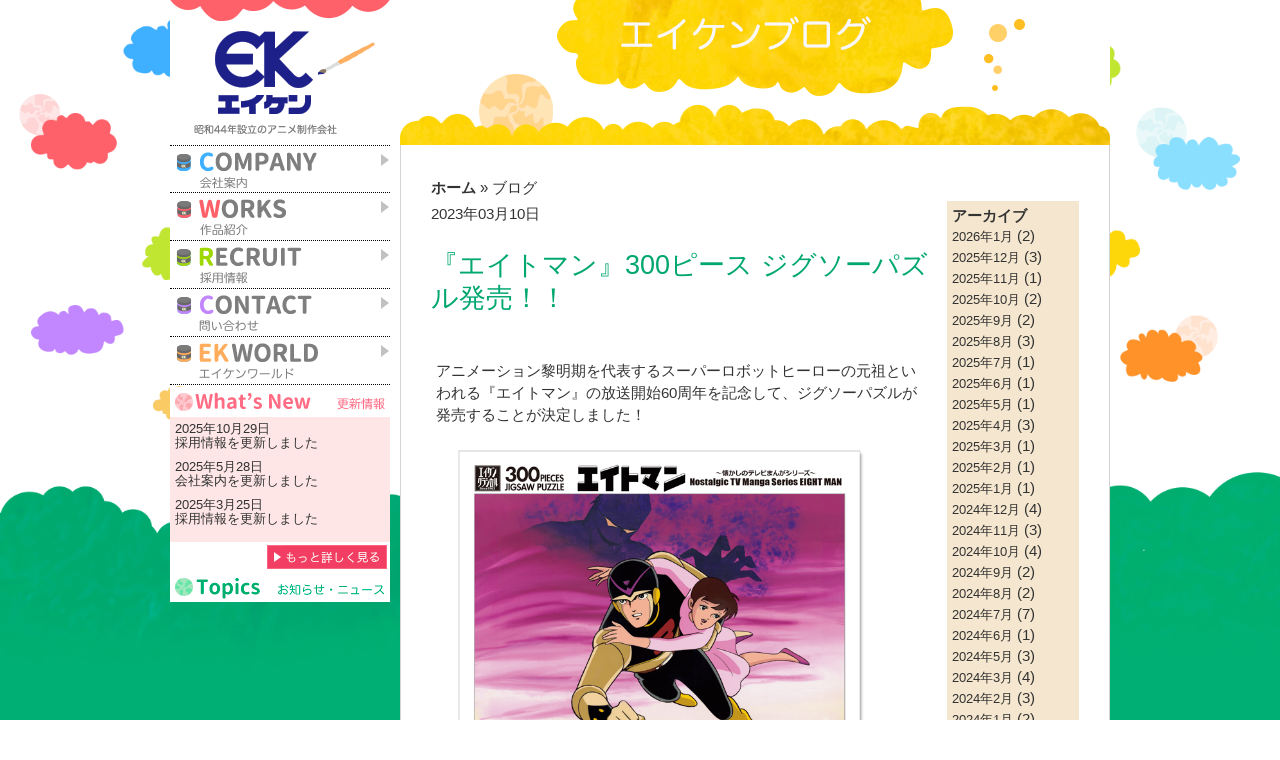

--- FILE ---
content_type: text/html; charset=UTF-8
request_url: https://eiken-anime.jp/blog?page_id=4929
body_size: 13139
content:
<!DOCTYPE html>
<html lang="ja">
<head>
	<!--test-->
	<meta charset="UTF-8">
	<meta http-equiv="Pragma" content="no-cache">
	<meta http-equiv="Cache-Control" content="no-cache">
	<meta http-equiv="X-UA-Compatible" content="IE=edge,chrome=1">
	<meta name="viewport" content="width=device-width,initial-scale=1.0">
		<meta name="description" content="株式会社エイケンは昭和44年設立のアニメ制作会社です。1969年から放送中の「サザエさん」や、2016年4月2日から放送スタートの「ぼのぼの」など、幅広い世代に向けた作品を数多く制作しています。放送中のアニメの情報や、エイケンの求人情報を公開してゆきます。">
	<title>株式会社エイケン　オフィシャルサイト | ブログ</title>
<!-- ogp -->
<meta property="og:title" content="株式会社エイケン　オフィシャルサイト" >
<meta property="og:type" content="website" />
<meta property="og:description" content="株式会社エイケンは昭和44年設立のアニメ制作会社です。1969年から放送中の「サザエさん」や、2016年4月2日から放送スタートの「ぼのぼの」など、幅広い世代に向けた作品を数多く制作しています。放送中のアニメの情報や、エイケンの求人情報を公開してゆきます。">
<meta property="og:url" content="https://www.eiken-anime.jp/" >
<meta property="og:image" content="https://eiken-anime.jp/wp-content/themes/tritone/img/eiken_ogp.png" />
<!-- //ogp -->

<link rel="stylesheet" href="https://eiken-anime.jp/wp-content/themes/tritone/css/lightslider.min.css"><link rel="stylesheet" href="https://eiken-anime.jp/wp-content/themes/tritone/css/bootstrap-3.3.5.min.css"><link rel="stylesheet" href="https://eiken-anime.jp/wp-content/themes/tritone/css/tritone.css"><script type="text/javascript" src="https://ajax.googleapis.com/ajax/libs/jquery/1.2/jquery.min.js"></script><script src="https://eiken-anime.jp/wp-content/themes/tritone/js/jquery-1.11.3.min.js"></script><script src="https://eiken-anime.jp/wp-content/themes/tritone/js/bootstrap-3.3.5.min.js"></script><script src="https://eiken-anime.jp/wp-content/themes/tritone/js/lightslider.min.js"></script><script src="https://eiken-anime.jp/wp-content/themes/tritone/js/main.js"></script><script type="text/javascript" src="https://apis.google.com/js/plusone.js"></script><link rel="stylesheet" href="https://eiken-anime.jp/50th/css/colorbox.css">
<script src="https://eiken-anime.jp/50th/css/jquery.colorbox-min.js"></script>
	
	<link rel="icon" href="https://eiken-anime.jp/wp-content/themes/tritone/img/favicon.ico">

	<link rel="apple-touch-icon" href="https://eiken-anime.jp/wp-content/themes/tritone/img/apple-touch-icon.png">

<script type="text/javascript">
$(function(){$("IMG").bind("contextmenu",function(e){return false;})});
</script>

<script type="text/javascript">
$(function() {
  $(".cbox").colorbox({
    maxWidth:"80%",
    maxHeight:"80%",
    opacity: 0.7
  });
});
</script>

<!-- トラッキングコード記述 -->
<script>
  (function(i,s,o,g,r,a,m){i['GoogleAnalyticsObject']=r;i[r]=i[r]||function(){
  (i[r].q=i[r].q||[]).push(arguments)},i[r].l=1*new Date();a=s.createElement(o),
  m=s.getElementsByTagName(o)[0];a.async=1;a.src=g;m.parentNode.insertBefore(a,m)
  })(window,document,'script','//www.google-analytics.com/analytics.js','ga');

  ga('create', 'UA-72540091-2', 'auto');
  ga('send', 'pageview');

</script>

<meta name='robots' content='max-image-preview:large' />
	<style>img:is([sizes="auto" i], [sizes^="auto," i]) { contain-intrinsic-size: 3000px 1500px }</style>
	<link rel="alternate" type="application/rss+xml" title="エイケン &raquo; 『エイトマン』300ピース ジグソーパズル発売！！ のコメントのフィード" href="https://eiken-anime.jp/%e3%80%8e%e3%82%a8%e3%82%a4%e3%83%88%e3%83%9e%e3%83%b3%e3%80%8f300%e3%83%94%e3%83%bc%e3%82%b9-%e3%82%b8%e3%82%b0%e3%82%bd%e3%83%bc%e3%83%91%e3%82%ba%e3%83%ab%e7%99%ba%e5%a3%b2%ef%bc%81%ef%bc%81/feed/" />
<script type="text/javascript">
/* <![CDATA[ */
window._wpemojiSettings = {"baseUrl":"https:\/\/s.w.org\/images\/core\/emoji\/16.0.1\/72x72\/","ext":".png","svgUrl":"https:\/\/s.w.org\/images\/core\/emoji\/16.0.1\/svg\/","svgExt":".svg","source":{"concatemoji":"https:\/\/eiken-anime.jp\/wp-includes\/js\/wp-emoji-release.min.js?ver=6.8.3"}};
/*! This file is auto-generated */
!function(s,n){var o,i,e;function c(e){try{var t={supportTests:e,timestamp:(new Date).valueOf()};sessionStorage.setItem(o,JSON.stringify(t))}catch(e){}}function p(e,t,n){e.clearRect(0,0,e.canvas.width,e.canvas.height),e.fillText(t,0,0);var t=new Uint32Array(e.getImageData(0,0,e.canvas.width,e.canvas.height).data),a=(e.clearRect(0,0,e.canvas.width,e.canvas.height),e.fillText(n,0,0),new Uint32Array(e.getImageData(0,0,e.canvas.width,e.canvas.height).data));return t.every(function(e,t){return e===a[t]})}function u(e,t){e.clearRect(0,0,e.canvas.width,e.canvas.height),e.fillText(t,0,0);for(var n=e.getImageData(16,16,1,1),a=0;a<n.data.length;a++)if(0!==n.data[a])return!1;return!0}function f(e,t,n,a){switch(t){case"flag":return n(e,"\ud83c\udff3\ufe0f\u200d\u26a7\ufe0f","\ud83c\udff3\ufe0f\u200b\u26a7\ufe0f")?!1:!n(e,"\ud83c\udde8\ud83c\uddf6","\ud83c\udde8\u200b\ud83c\uddf6")&&!n(e,"\ud83c\udff4\udb40\udc67\udb40\udc62\udb40\udc65\udb40\udc6e\udb40\udc67\udb40\udc7f","\ud83c\udff4\u200b\udb40\udc67\u200b\udb40\udc62\u200b\udb40\udc65\u200b\udb40\udc6e\u200b\udb40\udc67\u200b\udb40\udc7f");case"emoji":return!a(e,"\ud83e\udedf")}return!1}function g(e,t,n,a){var r="undefined"!=typeof WorkerGlobalScope&&self instanceof WorkerGlobalScope?new OffscreenCanvas(300,150):s.createElement("canvas"),o=r.getContext("2d",{willReadFrequently:!0}),i=(o.textBaseline="top",o.font="600 32px Arial",{});return e.forEach(function(e){i[e]=t(o,e,n,a)}),i}function t(e){var t=s.createElement("script");t.src=e,t.defer=!0,s.head.appendChild(t)}"undefined"!=typeof Promise&&(o="wpEmojiSettingsSupports",i=["flag","emoji"],n.supports={everything:!0,everythingExceptFlag:!0},e=new Promise(function(e){s.addEventListener("DOMContentLoaded",e,{once:!0})}),new Promise(function(t){var n=function(){try{var e=JSON.parse(sessionStorage.getItem(o));if("object"==typeof e&&"number"==typeof e.timestamp&&(new Date).valueOf()<e.timestamp+604800&&"object"==typeof e.supportTests)return e.supportTests}catch(e){}return null}();if(!n){if("undefined"!=typeof Worker&&"undefined"!=typeof OffscreenCanvas&&"undefined"!=typeof URL&&URL.createObjectURL&&"undefined"!=typeof Blob)try{var e="postMessage("+g.toString()+"("+[JSON.stringify(i),f.toString(),p.toString(),u.toString()].join(",")+"));",a=new Blob([e],{type:"text/javascript"}),r=new Worker(URL.createObjectURL(a),{name:"wpTestEmojiSupports"});return void(r.onmessage=function(e){c(n=e.data),r.terminate(),t(n)})}catch(e){}c(n=g(i,f,p,u))}t(n)}).then(function(e){for(var t in e)n.supports[t]=e[t],n.supports.everything=n.supports.everything&&n.supports[t],"flag"!==t&&(n.supports.everythingExceptFlag=n.supports.everythingExceptFlag&&n.supports[t]);n.supports.everythingExceptFlag=n.supports.everythingExceptFlag&&!n.supports.flag,n.DOMReady=!1,n.readyCallback=function(){n.DOMReady=!0}}).then(function(){return e}).then(function(){var e;n.supports.everything||(n.readyCallback(),(e=n.source||{}).concatemoji?t(e.concatemoji):e.wpemoji&&e.twemoji&&(t(e.twemoji),t(e.wpemoji)))}))}((window,document),window._wpemojiSettings);
/* ]]> */
</script>
<style id='wp-emoji-styles-inline-css' type='text/css'>

	img.wp-smiley, img.emoji {
		display: inline !important;
		border: none !important;
		box-shadow: none !important;
		height: 1em !important;
		width: 1em !important;
		margin: 0 0.07em !important;
		vertical-align: -0.1em !important;
		background: none !important;
		padding: 0 !important;
	}
</style>
<link rel='stylesheet' id='wp-block-library-css' href='https://eiken-anime.jp/wp-includes/css/dist/block-library/style.min.css?ver=6.8.3' type='text/css' media='all' />
<style id='classic-theme-styles-inline-css' type='text/css'>
/*! This file is auto-generated */
.wp-block-button__link{color:#fff;background-color:#32373c;border-radius:9999px;box-shadow:none;text-decoration:none;padding:calc(.667em + 2px) calc(1.333em + 2px);font-size:1.125em}.wp-block-file__button{background:#32373c;color:#fff;text-decoration:none}
</style>
<style id='global-styles-inline-css' type='text/css'>
:root{--wp--preset--aspect-ratio--square: 1;--wp--preset--aspect-ratio--4-3: 4/3;--wp--preset--aspect-ratio--3-4: 3/4;--wp--preset--aspect-ratio--3-2: 3/2;--wp--preset--aspect-ratio--2-3: 2/3;--wp--preset--aspect-ratio--16-9: 16/9;--wp--preset--aspect-ratio--9-16: 9/16;--wp--preset--color--black: #000000;--wp--preset--color--cyan-bluish-gray: #abb8c3;--wp--preset--color--white: #ffffff;--wp--preset--color--pale-pink: #f78da7;--wp--preset--color--vivid-red: #cf2e2e;--wp--preset--color--luminous-vivid-orange: #ff6900;--wp--preset--color--luminous-vivid-amber: #fcb900;--wp--preset--color--light-green-cyan: #7bdcb5;--wp--preset--color--vivid-green-cyan: #00d084;--wp--preset--color--pale-cyan-blue: #8ed1fc;--wp--preset--color--vivid-cyan-blue: #0693e3;--wp--preset--color--vivid-purple: #9b51e0;--wp--preset--gradient--vivid-cyan-blue-to-vivid-purple: linear-gradient(135deg,rgba(6,147,227,1) 0%,rgb(155,81,224) 100%);--wp--preset--gradient--light-green-cyan-to-vivid-green-cyan: linear-gradient(135deg,rgb(122,220,180) 0%,rgb(0,208,130) 100%);--wp--preset--gradient--luminous-vivid-amber-to-luminous-vivid-orange: linear-gradient(135deg,rgba(252,185,0,1) 0%,rgba(255,105,0,1) 100%);--wp--preset--gradient--luminous-vivid-orange-to-vivid-red: linear-gradient(135deg,rgba(255,105,0,1) 0%,rgb(207,46,46) 100%);--wp--preset--gradient--very-light-gray-to-cyan-bluish-gray: linear-gradient(135deg,rgb(238,238,238) 0%,rgb(169,184,195) 100%);--wp--preset--gradient--cool-to-warm-spectrum: linear-gradient(135deg,rgb(74,234,220) 0%,rgb(151,120,209) 20%,rgb(207,42,186) 40%,rgb(238,44,130) 60%,rgb(251,105,98) 80%,rgb(254,248,76) 100%);--wp--preset--gradient--blush-light-purple: linear-gradient(135deg,rgb(255,206,236) 0%,rgb(152,150,240) 100%);--wp--preset--gradient--blush-bordeaux: linear-gradient(135deg,rgb(254,205,165) 0%,rgb(254,45,45) 50%,rgb(107,0,62) 100%);--wp--preset--gradient--luminous-dusk: linear-gradient(135deg,rgb(255,203,112) 0%,rgb(199,81,192) 50%,rgb(65,88,208) 100%);--wp--preset--gradient--pale-ocean: linear-gradient(135deg,rgb(255,245,203) 0%,rgb(182,227,212) 50%,rgb(51,167,181) 100%);--wp--preset--gradient--electric-grass: linear-gradient(135deg,rgb(202,248,128) 0%,rgb(113,206,126) 100%);--wp--preset--gradient--midnight: linear-gradient(135deg,rgb(2,3,129) 0%,rgb(40,116,252) 100%);--wp--preset--font-size--small: 13px;--wp--preset--font-size--medium: 20px;--wp--preset--font-size--large: 36px;--wp--preset--font-size--x-large: 42px;--wp--preset--spacing--20: 0.44rem;--wp--preset--spacing--30: 0.67rem;--wp--preset--spacing--40: 1rem;--wp--preset--spacing--50: 1.5rem;--wp--preset--spacing--60: 2.25rem;--wp--preset--spacing--70: 3.38rem;--wp--preset--spacing--80: 5.06rem;--wp--preset--shadow--natural: 6px 6px 9px rgba(0, 0, 0, 0.2);--wp--preset--shadow--deep: 12px 12px 50px rgba(0, 0, 0, 0.4);--wp--preset--shadow--sharp: 6px 6px 0px rgba(0, 0, 0, 0.2);--wp--preset--shadow--outlined: 6px 6px 0px -3px rgba(255, 255, 255, 1), 6px 6px rgba(0, 0, 0, 1);--wp--preset--shadow--crisp: 6px 6px 0px rgba(0, 0, 0, 1);}:where(.is-layout-flex){gap: 0.5em;}:where(.is-layout-grid){gap: 0.5em;}body .is-layout-flex{display: flex;}.is-layout-flex{flex-wrap: wrap;align-items: center;}.is-layout-flex > :is(*, div){margin: 0;}body .is-layout-grid{display: grid;}.is-layout-grid > :is(*, div){margin: 0;}:where(.wp-block-columns.is-layout-flex){gap: 2em;}:where(.wp-block-columns.is-layout-grid){gap: 2em;}:where(.wp-block-post-template.is-layout-flex){gap: 1.25em;}:where(.wp-block-post-template.is-layout-grid){gap: 1.25em;}.has-black-color{color: var(--wp--preset--color--black) !important;}.has-cyan-bluish-gray-color{color: var(--wp--preset--color--cyan-bluish-gray) !important;}.has-white-color{color: var(--wp--preset--color--white) !important;}.has-pale-pink-color{color: var(--wp--preset--color--pale-pink) !important;}.has-vivid-red-color{color: var(--wp--preset--color--vivid-red) !important;}.has-luminous-vivid-orange-color{color: var(--wp--preset--color--luminous-vivid-orange) !important;}.has-luminous-vivid-amber-color{color: var(--wp--preset--color--luminous-vivid-amber) !important;}.has-light-green-cyan-color{color: var(--wp--preset--color--light-green-cyan) !important;}.has-vivid-green-cyan-color{color: var(--wp--preset--color--vivid-green-cyan) !important;}.has-pale-cyan-blue-color{color: var(--wp--preset--color--pale-cyan-blue) !important;}.has-vivid-cyan-blue-color{color: var(--wp--preset--color--vivid-cyan-blue) !important;}.has-vivid-purple-color{color: var(--wp--preset--color--vivid-purple) !important;}.has-black-background-color{background-color: var(--wp--preset--color--black) !important;}.has-cyan-bluish-gray-background-color{background-color: var(--wp--preset--color--cyan-bluish-gray) !important;}.has-white-background-color{background-color: var(--wp--preset--color--white) !important;}.has-pale-pink-background-color{background-color: var(--wp--preset--color--pale-pink) !important;}.has-vivid-red-background-color{background-color: var(--wp--preset--color--vivid-red) !important;}.has-luminous-vivid-orange-background-color{background-color: var(--wp--preset--color--luminous-vivid-orange) !important;}.has-luminous-vivid-amber-background-color{background-color: var(--wp--preset--color--luminous-vivid-amber) !important;}.has-light-green-cyan-background-color{background-color: var(--wp--preset--color--light-green-cyan) !important;}.has-vivid-green-cyan-background-color{background-color: var(--wp--preset--color--vivid-green-cyan) !important;}.has-pale-cyan-blue-background-color{background-color: var(--wp--preset--color--pale-cyan-blue) !important;}.has-vivid-cyan-blue-background-color{background-color: var(--wp--preset--color--vivid-cyan-blue) !important;}.has-vivid-purple-background-color{background-color: var(--wp--preset--color--vivid-purple) !important;}.has-black-border-color{border-color: var(--wp--preset--color--black) !important;}.has-cyan-bluish-gray-border-color{border-color: var(--wp--preset--color--cyan-bluish-gray) !important;}.has-white-border-color{border-color: var(--wp--preset--color--white) !important;}.has-pale-pink-border-color{border-color: var(--wp--preset--color--pale-pink) !important;}.has-vivid-red-border-color{border-color: var(--wp--preset--color--vivid-red) !important;}.has-luminous-vivid-orange-border-color{border-color: var(--wp--preset--color--luminous-vivid-orange) !important;}.has-luminous-vivid-amber-border-color{border-color: var(--wp--preset--color--luminous-vivid-amber) !important;}.has-light-green-cyan-border-color{border-color: var(--wp--preset--color--light-green-cyan) !important;}.has-vivid-green-cyan-border-color{border-color: var(--wp--preset--color--vivid-green-cyan) !important;}.has-pale-cyan-blue-border-color{border-color: var(--wp--preset--color--pale-cyan-blue) !important;}.has-vivid-cyan-blue-border-color{border-color: var(--wp--preset--color--vivid-cyan-blue) !important;}.has-vivid-purple-border-color{border-color: var(--wp--preset--color--vivid-purple) !important;}.has-vivid-cyan-blue-to-vivid-purple-gradient-background{background: var(--wp--preset--gradient--vivid-cyan-blue-to-vivid-purple) !important;}.has-light-green-cyan-to-vivid-green-cyan-gradient-background{background: var(--wp--preset--gradient--light-green-cyan-to-vivid-green-cyan) !important;}.has-luminous-vivid-amber-to-luminous-vivid-orange-gradient-background{background: var(--wp--preset--gradient--luminous-vivid-amber-to-luminous-vivid-orange) !important;}.has-luminous-vivid-orange-to-vivid-red-gradient-background{background: var(--wp--preset--gradient--luminous-vivid-orange-to-vivid-red) !important;}.has-very-light-gray-to-cyan-bluish-gray-gradient-background{background: var(--wp--preset--gradient--very-light-gray-to-cyan-bluish-gray) !important;}.has-cool-to-warm-spectrum-gradient-background{background: var(--wp--preset--gradient--cool-to-warm-spectrum) !important;}.has-blush-light-purple-gradient-background{background: var(--wp--preset--gradient--blush-light-purple) !important;}.has-blush-bordeaux-gradient-background{background: var(--wp--preset--gradient--blush-bordeaux) !important;}.has-luminous-dusk-gradient-background{background: var(--wp--preset--gradient--luminous-dusk) !important;}.has-pale-ocean-gradient-background{background: var(--wp--preset--gradient--pale-ocean) !important;}.has-electric-grass-gradient-background{background: var(--wp--preset--gradient--electric-grass) !important;}.has-midnight-gradient-background{background: var(--wp--preset--gradient--midnight) !important;}.has-small-font-size{font-size: var(--wp--preset--font-size--small) !important;}.has-medium-font-size{font-size: var(--wp--preset--font-size--medium) !important;}.has-large-font-size{font-size: var(--wp--preset--font-size--large) !important;}.has-x-large-font-size{font-size: var(--wp--preset--font-size--x-large) !important;}
:where(.wp-block-post-template.is-layout-flex){gap: 1.25em;}:where(.wp-block-post-template.is-layout-grid){gap: 1.25em;}
:where(.wp-block-columns.is-layout-flex){gap: 2em;}:where(.wp-block-columns.is-layout-grid){gap: 2em;}
:root :where(.wp-block-pullquote){font-size: 1.5em;line-height: 1.6;}
</style>
<link rel='stylesheet' id='contact-form-7-css' href='https://eiken-anime.jp/wp-content/plugins/contact-form-7/includes/css/styles.css?ver=6.1.3' type='text/css' media='all' />
<link rel='stylesheet' id='works-library-plugin-css' href='https://eiken-anime.jp/wp-content/plugins/works-library-plugin/public/css/works-library-plugin-public.css?ver=1.0.0' type='text/css' media='all' />
<link rel='stylesheet' id='cf7cf-style-css' href='https://eiken-anime.jp/wp-content/plugins/cf7-conditional-fields/style.css?ver=2.6.6' type='text/css' media='all' />
<script type="text/javascript" src="https://eiken-anime.jp/wp-includes/js/jquery/jquery.min.js?ver=3.7.1" id="jquery-core-js"></script>
<script type="text/javascript" src="https://eiken-anime.jp/wp-includes/js/jquery/jquery-migrate.min.js?ver=3.4.1" id="jquery-migrate-js"></script>
<script type="text/javascript" src="https://eiken-anime.jp/wp-content/plugins/works-library-plugin/public/js/works-library-plugin-public.js?ver=1.0.0" id="works-library-plugin-js"></script>
<link rel="https://api.w.org/" href="https://eiken-anime.jp/wp-json/" /><link rel="alternate" title="JSON" type="application/json" href="https://eiken-anime.jp/wp-json/wp/v2/posts/4929" /><link rel="EditURI" type="application/rsd+xml" title="RSD" href="https://eiken-anime.jp/xmlrpc.php?rsd" />
<meta name="generator" content="WordPress 6.8.3" />
<link rel="canonical" href="https://eiken-anime.jp/%e3%80%8e%e3%82%a8%e3%82%a4%e3%83%88%e3%83%9e%e3%83%b3%e3%80%8f300%e3%83%94%e3%83%bc%e3%82%b9-%e3%82%b8%e3%82%b0%e3%82%bd%e3%83%bc%e3%83%91%e3%82%ba%e3%83%ab%e7%99%ba%e5%a3%b2%ef%bc%81%ef%bc%81/" />
<link rel='shortlink' href='https://eiken-anime.jp/?p=4929' />
<link rel="alternate" title="oEmbed (JSON)" type="application/json+oembed" href="https://eiken-anime.jp/wp-json/oembed/1.0/embed?url=https%3A%2F%2Feiken-anime.jp%2F%25e3%2580%258e%25e3%2582%25a8%25e3%2582%25a4%25e3%2583%2588%25e3%2583%259e%25e3%2583%25b3%25e3%2580%258f300%25e3%2583%2594%25e3%2583%25bc%25e3%2582%25b9-%25e3%2582%25b8%25e3%2582%25b0%25e3%2582%25bd%25e3%2583%25bc%25e3%2583%2591%25e3%2582%25ba%25e3%2583%25ab%25e7%2599%25ba%25e5%25a3%25b2%25ef%25bc%2581%25ef%25bc%2581%2F" />
<link rel="alternate" title="oEmbed (XML)" type="text/xml+oembed" href="https://eiken-anime.jp/wp-json/oembed/1.0/embed?url=https%3A%2F%2Feiken-anime.jp%2F%25e3%2580%258e%25e3%2582%25a8%25e3%2582%25a4%25e3%2583%2588%25e3%2583%259e%25e3%2583%25b3%25e3%2580%258f300%25e3%2583%2594%25e3%2583%25bc%25e3%2582%25b9-%25e3%2582%25b8%25e3%2582%25b0%25e3%2582%25bd%25e3%2583%25bc%25e3%2583%2591%25e3%2582%25ba%25e3%2583%25ab%25e7%2599%25ba%25e5%25a3%25b2%25ef%25bc%2581%25ef%25bc%2581%2F&#038;format=xml" />
<meta name="generator" content="Elementor 3.33.0; features: additional_custom_breakpoints; settings: css_print_method-external, google_font-enabled, font_display-auto">
			<style>
				.e-con.e-parent:nth-of-type(n+4):not(.e-lazyloaded):not(.e-no-lazyload),
				.e-con.e-parent:nth-of-type(n+4):not(.e-lazyloaded):not(.e-no-lazyload) * {
					background-image: none !important;
				}
				@media screen and (max-height: 1024px) {
					.e-con.e-parent:nth-of-type(n+3):not(.e-lazyloaded):not(.e-no-lazyload),
					.e-con.e-parent:nth-of-type(n+3):not(.e-lazyloaded):not(.e-no-lazyload) * {
						background-image: none !important;
					}
				}
				@media screen and (max-height: 640px) {
					.e-con.e-parent:nth-of-type(n+2):not(.e-lazyloaded):not(.e-no-lazyload),
					.e-con.e-parent:nth-of-type(n+2):not(.e-lazyloaded):not(.e-no-lazyload) * {
						background-image: none !important;
					}
				}
			</style>
			</head>

<body oncontextmenu="return false;">	<div class="body-page">
				<div class="row">
			<div class="col-md-3 col-sm-3 col-xs-3">
				<!-- Menu -->
				<header>
					<a href="https://eiken-anime.jp/" ><img src="https://eiken-anime.jp/wp-content/themes/tritone/img/eiken_logo2.png" /></a>
<nav>
<a href="#" id="menu-icon"></a>
<ul>
<li><a href="https://eiken-anime.jp/company/" class="menu-company"></a></li>
<li><a href="https://eiken-anime.jp/works/" class="menu-works"></a></li>
<li><a href="https://eiken-anime.jp/recruit/" class="menu-recruit"></a></li>
<li><a href="https://eiken-anime.jp/toiawase/" class="menu-contact"></a></li>
<li><a href="https://eiken-anime.jp/ekworld/" class="menu-ek-world"></a></li>
</ul>
</nav>
					<div class="clear"></div>
					<div id="news">
						<img src="https://eiken-anime.jp/wp-content/themes/tritone/img/WhatsNew.png" />

<ul id="news-content">

<li>2025年10月29日</li>
<li><span class="new-title"><a href="https://eiken-anime.jp/recruit">採用情報</a>を更新しました</span></li>
<li><div class="space"></div></li>

<li>2025年5月28日</li>
<li><span class="new-title"><a href="https://eiken-anime.jp/company">会社案内</a>を更新しました</span></li>
<li><div class="space"></div></li>

<li>2025年3月25日</li>
<li><span class="new-title"><a href="https://eiken-anime.jp/recruit">採用情報</a>を更新しました</span></li>

</ul>
<a href="https://eiken-anime.jp/koushinjouhou-list" class="list-news"></a>
</div>
<a href="https://eiken-anime.jp/blog" class="menu-recruit"><img src="https://eiken-anime.jp/wp-content/themes/tritone/img/topics_bt.png" /></a>
</header>
	<!-- /Menu -->
			</div>			<div class="col-md-9 col-sm-9 col-xs-9">
				<!-- Blog Main -->
				<div id="main" class="blog-main">
					<img src="https://eiken-anime.jp/wp-content/themes/tritone/img/page_titile_blog.png" style="width:100%;" />
					<div id="content">
						<!-- Breadcrumb -->
						<ul id="breadcrumb">
							<li>
								<a href="https://eiken-anime.jp">ホーム</a>
							</li>
							<li>ブログ</li>
						</ul>
						<!-- /Breadcrumb -->
						<div class="clear"></div>
						<!-- Post Area -->
						<div class="col-md-9 col-sm-9 col-xs-9" id="left-column">
													<span id="date">2023年03月10日</span>
							<!-- Post Title -->
							<div id="post-title">
								<h2><a href="https://eiken-anime.jp/blog?page_id=4929">『エイトマン』300ピース ジグソーパズル発売！！</a></h2>
							</div>
							<!-- /Post Title -->
							<!-- Block Post -->
							<div class="block-post">
							<!-- wp:paragraph --><br />
<p>アニメーション黎明期を代表するスーパーロボットヒーローの元祖といわれる『エイトマン』の放送開始60周年を記念して、ジグソーパズルが発売することが決定しました！<br><img class="wp-image-4931" style="width: 450px;" src="https://eiken-anime.jp/wp-content/uploads/2023/03/EIT_pazuru_shohin-.jpg" alt=""><br>『エイトマン』のパズルをぜひお楽しみください！<br><br><strong>■商品情報</strong><br>【放送開始60周年＆ベストフィールド創立20周年記念企画】<br><strong>商品名：300ピース ジグソーパズル<mark style="background-color:rgba(0, 0, 0, 0)" class="has-inline-color has-white-color"> </mark>懐かしのテレビまんがシリーズ エイトマン</strong><br><strong>発売日：</strong>2023年4月7日(金)<br><strong>価格：</strong>2,500円(税抜)/2,750円(税込)<br><strong>ピース数：</strong>300<br><strong>材質：</strong>ペーパー<br><strong>形状：</strong>長方形<br><strong>商品サイズ：</strong>38×26cm<br><strong>パッケージサイズ：</strong>22×17×5cm<br><strong>品番：</strong>BFPU-0902<br><strong>JANコード：</strong>4571317719023<br><strong>付属品：</strong>パズル専用のり付<br><br>ご予約はこちら→<a href="https://bestfield2nd.com/">https://bestfield2nd.com/</a><br><br><strong>■お問い合わせ</strong><br>株式会社ベストフィールド<br>お客様相談室<br>TEL：0120-225-131<br>受付時間：10時30分〜17時30分(土日祝を除く)<br>mail：bfinfo@bestfield.com</p><br />
<!-- /wp:paragraph -->							</div>
							<!-- /Block Post -->
							<div id="post-tag">
								<ul>
									<!-- Show categories for post -->
									 
									<li><a href="https://eiken-anime.jp/blog?cate=18"><span class="glyphicon glyphicon-folder-open"></span> 商品</a></li>
																		<!-- Show tags for post -->
									 
									<li><a href="https://eiken-anime.jp/blog?tags=31"><span class="glyphicon glyphicon-tag"></span> エイトマン</a></li>
																	</ul>
							</div>
							<!-- /Post Tag -->
							<!-- Social Media -->
							<div id="social">
								<ul>
									<li class="social-b" style="width: 15%">
										<a href="http://b.hatena.ne.jp/entry/" class="hatena-bookmark-button" data-hatena-bookmark-layout="simple-balloon" title="このエントリーをはてなブックマークに追加"><img src="https://b.st-hatena.com/images/entry-button/button-only@2x.png" alt="このエントリーをはてなブックマークに追加" width="20" height="20" style="border: none;" /></a>
										<script type="text/javascript" src="https://b.st-hatena.com/js/bookmark_button.js" charset="utf-8" async="async"></script>
									</li>
									<li>
										<a href="http://mixi.jp/share.pl" class="mixi-check-button" data-key="..." data-url="..." data-button="button-1">Check</a>
										<script type="text/javascript" src="http://static.mixi.jp/js/share.js"></script>
									</li>
									<li>
										<a href="http://twitter.com/share" class="twitter-share-button" data-url="https://eiken-anime.jp/%e3%80%8e%e3%82%a8%e3%82%a4%e3%83%88%e3%83%9e%e3%83%b3%e3%80%8f300%e3%83%94%e3%83%bc%e3%82%b9-%e3%82%b8%e3%82%b0%e3%82%bd%e3%83%bc%e3%83%91%e3%82%ba%e3%83%ab%e7%99%ba%e5%a3%b2%ef%bc%81%ef%bc%81/" data-via="" data-text="『エイトマン』300ピース ジグソーパズル発売！！" data-related="" data-count="vertical">Tweet</a>
										<script src="http://platform.twitter.com/widgets.js" type="text/javascript"></script>
									</li>
									<li class="social-fb" style="width: 25%">
										<iframe src="//www.facebook.com/plugins/like.php?href=https%3A%2F%2Fwww.facebook.com%2Fpageaffairs&send=false&layout=button_count&width=450&show_faces=true&action=like&colorscheme=light&font&height=21" scrolling="no" frameborder="0" style="border:none;overflow:hidden;width:auto;height:21px;" allowTransparency="true"></iframe>
									</li>
									<li>
										<g:plusone size="medium" count="false" href="https://eiken-anime.jp/%e3%80%8e%e3%82%a8%e3%82%a4%e3%83%88%e3%83%9e%e3%83%b3%e3%80%8f300%e3%83%94%e3%83%bc%e3%82%b9-%e3%82%b8%e3%82%b0%e3%82%bd%e3%83%bc%e3%83%91%e3%82%ba%e3%83%ab%e7%99%ba%e5%a3%b2%ef%bc%81%ef%bc%81/"></g:plusone>
									</li>
								</ul>
							</div>
														<!-- /Social Media -->
															
							<div id="buttons">
															<a href="https://eiken-anime.jp/blog?page_id=4889" class="btn btn-default" title="前の記事" role="button"><span class="glyphicon glyphicon-menu-left"></span> 前の記事</a>
																						<a href="https://eiken-anime.jp/blog?page_id=5128" class="btn btn-default" title="次の記事" role="button">次の記事 <span class="glyphicon glyphicon-menu-right"></span></a>
														</div>
																					<!-- /Buttons -->
						</div>
						<!-- /Posts Area -->
						<!-- Right Column -->
						<div class="col-md-3 col-sm-3 col-xs-3" id="right-column">
							<!-- Archive -->
							<div id="archive-block" class="right-column">
								<span class="title"><strong>アーカイブ</strong></span>
								<ul>
									<li><a href='https://eiken-anime.jp/blog?archive=2026-01'>2026年1月</a>&nbsp;(2)</li>
	<li><a href='https://eiken-anime.jp/blog?archive=2025-12'>2025年12月</a>&nbsp;(3)</li>
	<li><a href='https://eiken-anime.jp/blog?archive=2025-11'>2025年11月</a>&nbsp;(1)</li>
	<li><a href='https://eiken-anime.jp/blog?archive=2025-10'>2025年10月</a>&nbsp;(2)</li>
	<li><a href='https://eiken-anime.jp/blog?archive=2025-09'>2025年9月</a>&nbsp;(2)</li>
	<li><a href='https://eiken-anime.jp/blog?archive=2025-08'>2025年8月</a>&nbsp;(3)</li>
	<li><a href='https://eiken-anime.jp/blog?archive=2025-07'>2025年7月</a>&nbsp;(1)</li>
	<li><a href='https://eiken-anime.jp/blog?archive=2025-06'>2025年6月</a>&nbsp;(1)</li>
	<li><a href='https://eiken-anime.jp/blog?archive=2025-05'>2025年5月</a>&nbsp;(1)</li>
	<li><a href='https://eiken-anime.jp/blog?archive=2025-04'>2025年4月</a>&nbsp;(3)</li>
	<li><a href='https://eiken-anime.jp/blog?archive=2025-03'>2025年3月</a>&nbsp;(1)</li>
	<li><a href='https://eiken-anime.jp/blog?archive=2025-02'>2025年2月</a>&nbsp;(1)</li>
	<li><a href='https://eiken-anime.jp/blog?archive=2025-01'>2025年1月</a>&nbsp;(1)</li>
	<li><a href='https://eiken-anime.jp/blog?archive=2024-12'>2024年12月</a>&nbsp;(4)</li>
	<li><a href='https://eiken-anime.jp/blog?archive=2024-11'>2024年11月</a>&nbsp;(3)</li>
	<li><a href='https://eiken-anime.jp/blog?archive=2024-10'>2024年10月</a>&nbsp;(4)</li>
	<li><a href='https://eiken-anime.jp/blog?archive=2024-09'>2024年9月</a>&nbsp;(2)</li>
	<li><a href='https://eiken-anime.jp/blog?archive=2024-08'>2024年8月</a>&nbsp;(2)</li>
	<li><a href='https://eiken-anime.jp/blog?archive=2024-07'>2024年7月</a>&nbsp;(7)</li>
	<li><a href='https://eiken-anime.jp/blog?archive=2024-06'>2024年6月</a>&nbsp;(1)</li>
	<li><a href='https://eiken-anime.jp/blog?archive=2024-05'>2024年5月</a>&nbsp;(3)</li>
	<li><a href='https://eiken-anime.jp/blog?archive=2024-03'>2024年3月</a>&nbsp;(4)</li>
	<li><a href='https://eiken-anime.jp/blog?archive=2024-02'>2024年2月</a>&nbsp;(3)</li>
	<li><a href='https://eiken-anime.jp/blog?archive=2024-01'>2024年1月</a>&nbsp;(2)</li>
	<li><a href='https://eiken-anime.jp/blog?archive=2023-12'>2023年12月</a>&nbsp;(2)</li>
	<li><a href='https://eiken-anime.jp/blog?archive=2023-11'>2023年11月</a>&nbsp;(2)</li>
	<li><a href='https://eiken-anime.jp/blog?archive=2023-10'>2023年10月</a>&nbsp;(7)</li>
	<li><a href='https://eiken-anime.jp/blog?archive=2023-09'>2023年9月</a>&nbsp;(5)</li>
	<li><a href='https://eiken-anime.jp/blog?archive=2023-08'>2023年8月</a>&nbsp;(3)</li>
	<li><a href='https://eiken-anime.jp/blog?archive=2023-07'>2023年7月</a>&nbsp;(2)</li>
	<li><a href='https://eiken-anime.jp/blog?archive=2023-05'>2023年5月</a>&nbsp;(4)</li>
	<li><a href='https://eiken-anime.jp/blog?archive=2023-04'>2023年4月</a>&nbsp;(4)</li>
	<li><a href='https://eiken-anime.jp/blog?archive=2023-03'>2023年3月</a>&nbsp;(5)</li>
	<li><a href='https://eiken-anime.jp/blog?archive=2023-02'>2023年2月</a>&nbsp;(5)</li>
	<li><a href='https://eiken-anime.jp/blog?archive=2023-01'>2023年1月</a>&nbsp;(3)</li>
	<li><a href='https://eiken-anime.jp/blog?archive=2022-12'>2022年12月</a>&nbsp;(3)</li>
	<li><a href='https://eiken-anime.jp/blog?archive=2022-11'>2022年11月</a>&nbsp;(3)</li>
	<li><a href='https://eiken-anime.jp/blog?archive=2022-10'>2022年10月</a>&nbsp;(3)</li>
	<li><a href='https://eiken-anime.jp/blog?archive=2022-08'>2022年8月</a>&nbsp;(5)</li>
	<li><a href='https://eiken-anime.jp/blog?archive=2022-06'>2022年6月</a>&nbsp;(8)</li>
	<li><a href='https://eiken-anime.jp/blog?archive=2022-05'>2022年5月</a>&nbsp;(1)</li>
	<li><a href='https://eiken-anime.jp/blog?archive=2022-04'>2022年4月</a>&nbsp;(8)</li>
	<li><a href='https://eiken-anime.jp/blog?archive=2022-03'>2022年3月</a>&nbsp;(5)</li>
	<li><a href='https://eiken-anime.jp/blog?archive=2022-02'>2022年2月</a>&nbsp;(2)</li>
	<li><a href='https://eiken-anime.jp/blog?archive=2022-01'>2022年1月</a>&nbsp;(4)</li>
	<li><a href='https://eiken-anime.jp/blog?archive=2021-11'>2021年11月</a>&nbsp;(1)</li>
	<li><a href='https://eiken-anime.jp/blog?archive=2021-10'>2021年10月</a>&nbsp;(1)</li>
	<li><a href='https://eiken-anime.jp/blog?archive=2021-09'>2021年9月</a>&nbsp;(1)</li>
	<li><a href='https://eiken-anime.jp/blog?archive=2021-08'>2021年8月</a>&nbsp;(6)</li>
	<li><a href='https://eiken-anime.jp/blog?archive=2021-06'>2021年6月</a>&nbsp;(1)</li>
								</ul>
							</div>
							<!-- /Archive -->
							<!-- Category -->
							<div class="right-column">
								<span class="title"><strong>カテゴリー</strong></span>
								<ul>
								<li><a href='?cate=72' title='View all posts in 50周年'>50周年</a> (15)</li><li><a href='?cate=22' title='View all posts in イベント'>イベント</a> (74)</li><li><a href='?cate=27' title='View all posts in お知らせ'>お知らせ</a> (106)</li><li><a href='?cate=61' title='View all posts in キャンペーン'>キャンペーン</a> (10)</li><li><a href='?cate=28' title='View all posts in コラボ'>コラボ</a> (48)</li><li><a href='?cate=20' title='View all posts in 再放送'>再放送</a> (103)</li><li><a href='?cate=29' title='View all posts in 出版'>出版</a> (4)</li><li><a href='?cate=18' title='View all posts in 商品'>商品</a> (74)</li><li><a href='?cate=19' title='View all posts in 放送'>放送</a> (26)</li><li><a href='?cate=1' title='View all posts in 未分類'>未分類</a> (6)</li><li><a href='?cate=21' title='View all posts in 配信'>配信</a> (133)</li>								</ul>
							</div>
							<!-- /Category -->
							<!-- Tag -->
							<div class="right-column">
								<span class="title"><strong>タグ</strong></span>
								<ul>
								<li><a href='?tags=93' title='LINEスタンプ' class='line%e3%82%b9%e3%82%bf%e3%83%b3%e3%83%97'>LINEスタンプ</a> (5)</li><li><a href='?tags=56' title='ＵＦＯ戦士ダイアポロン' class='ufo'>ＵＦＯ戦士ダイアポロン</a> (57)</li><li><a href='?tags=82' title='アニメ版　男はつらいよ～寅次郎忘れな草～' class='%e3%82%a2%e3%83%8b%e3%83%a1%e7%89%88%e3%80%80%e7%94%b7%e3%81%af%e3%81%a4%e3%82%89%e3%81%84%e3%82%88%ef%bd%9e%e5%af%85%e6%ac%a1%e9%83%8e%e5%bf%98%e3%82%8c%e3%81%aa%e8%8d%89%ef%bd%9e'>アニメ版　男はつらいよ～寅次郎忘れな草～</a> (1)</li><li><a href='?tags=62' title='いじわるばあさん' class='%e3%81%84%e3%81%98%e3%82%8f%e3%82%8b%e3%81%b0%e3%81%82%e3%81%95%e3%82%93'>いじわるばあさん</a> (2)</li><li><a href='?tags=49' title='イルカと少年' class='%e3%82%a4%e3%83%ab%e3%82%ab%e3%81%a8%e5%b0%91%e5%b9%b4'>イルカと少年</a> (4)</li><li><a href='?tags=25' title='エイケンクラシカル' class='%e3%82%a8%e3%82%a4%e3%82%b1%e3%83%b3%e3%82%af%e3%83%a9%e3%82%b7%e3%82%ab%e3%83%ab'>エイケンクラシカル</a> (11)</li><li><a href='?tags=31' title='エイトマン' class='%e3%82%a8%e3%82%a4%e3%83%88%e3%83%9e%e3%83%b3'>エイトマン</a> (46)</li><li><a href='?tags=51' title='ガラスの仮面' class='%e3%82%ac%e3%83%a9%e3%82%b9%e3%81%ae%e4%bb%ae%e9%9d%a2'>ガラスの仮面</a> (43)</li><li><a href='?tags=81' title='きこちゃんすまいる' class='%e3%81%8d%e3%81%93%e3%81%a1%e3%82%83%e3%82%93%e3%81%99%e3%81%be%e3%81%84%e3%82%8b'>きこちゃんすまいる</a> (1)</li><li><a href='?tags=35' title='キャプテン' class='cap'>キャプテン</a> (53)</li><li><a href='?tags=57' title='クッキングパパ' class='%e3%82%af%e3%83%83%e3%82%ad%e3%83%b3%e3%82%b0%e3%83%91%e3%83%91'>クッキングパパ</a> (42)</li><li><a href='?tags=84' title='ゴーゴー五つ子ら・ん・ど' class='%e3%82%b4%e3%83%bc%e3%82%b4%e3%83%bc%e4%ba%94%e3%81%a4%e5%ad%90%e3%82%89%e3%83%bb%e3%82%93%e3%83%bb%e3%81%a9'>ゴーゴー五つ子ら・ん・ど</a> (1)</li><li><a href='?tags=85' title='ゴキブリちゃん' class='%e3%82%b4%e3%82%ad%e3%83%96%e3%83%aa%e3%81%a1%e3%82%83%e3%82%93'>ゴキブリちゃん</a> (2)</li><li><a href='?tags=77' title='ことわざハウス（健康編）' class='%e3%81%93%e3%81%a8%e3%82%8f%e3%81%96%e3%83%8f%e3%82%a6%e3%82%b9%ef%bc%88%e5%81%a5%e5%ba%b7%e7%b7%a8%ef%bc%89'>ことわざハウス（健康編）</a> (1)</li><li><a href='?tags=58' title='コボちゃん' class='kobo'>コボちゃん</a> (39)</li><li><a href='?tags=24' title='サザエさん' class='sazae'>サザエさん</a> (59)</li><li><a href='?tags=43' title='サスケ' class='%e3%82%b5%e3%82%b9%e3%82%b1'>サスケ</a> (14)</li><li><a href='?tags=78' title='シートン動物記' class='%e3%82%b7%e3%83%bc%e3%83%88%e3%83%b3%e5%8b%95%e7%89%a9%e8%a8%98'>シートン動物記</a> (35)</li><li><a href='?tags=48' title='ジムボタン' class='%e3%82%b8%e3%83%a0%e3%83%9c%e3%82%bf%e3%83%b3'>ジムボタン</a> (2)</li><li><a href='?tags=96' title='スカイヤーズ5' class='%e3%82%b9%e3%82%ab%e3%82%a4%e3%83%a4%e3%83%bc%e3%82%ba5'>スカイヤーズ5</a> (1)</li><li><a href='?tags=40' title='スカイヤーズ５' class='%e3%82%b9%e3%82%ab%e3%82%a4%e3%83%a4%e3%83%bc%e3%82%ba%ef%bc%95'>スカイヤーズ５</a> (6)</li><li><a href='?tags=83' title='すてき！さくらママ' class='%e3%81%99%e3%81%a6%e3%81%8d%ef%bc%81%e3%81%95%e3%81%8f%e3%82%89%e3%83%9e%e3%83%9e'>すてき！さくらママ</a> (1)</li><li><a href='?tags=94' title='デジタルコンテンツ' class='%e3%83%87%e3%82%b8%e3%82%bf%e3%83%ab%e3%82%b3%e3%83%b3%e3%83%86%e3%83%b3%e3%83%84'>デジタルコンテンツ</a> (1)</li><li><a href='?tags=76' title='ドタンバのマナー（ドタンバのマナー　海外編）' class='%e3%83%89%e3%82%bf%e3%83%b3%e3%83%90%e3%81%ae%e3%83%9e%e3%83%8a%e3%83%bc%ef%bc%88%e3%83%89%e3%82%bf%e3%83%b3%e3%83%90%e3%81%ae%e3%83%9e%e3%83%8a%e3%83%bc%e3%80%80%e6%b5%b7%e5%a4%96%e7%b7%a8%ef%bc%89'>ドタンバのマナー（ドタンバのマナー　海外編）</a> (1)</li><li><a href='?tags=50' title='どんべえ物語' class='%e3%81%a9%e3%82%93%e3%81%b9%e3%81%88%e7%89%a9%e8%aa%9e'>どんべえ物語</a> (2)</li><li><a href='?tags=45' title='のらくろ' class='%e3%81%ae%e3%82%89%e3%81%8f%e3%82%8d'>のらくろ</a> (5)</li><li><a href='?tags=54' title='ハーイあっこです' class='%e3%83%8f%e3%83%bc%e3%82%a4%e3%81%82%e3%81%a3%e3%81%93%e3%81%a7%e3%81%99'>ハーイあっこです</a> (6)</li><li><a href='?tags=23' title='ばくはつ五郎' class='%e3%81%b0%e3%81%8f%e3%81%af%e3%81%a4%e4%ba%94%e9%83%8e'>ばくはつ五郎</a> (3)</li><li><a href='?tags=60' title='プレイボール' class='%e3%83%97%e3%83%ac%e3%82%a4%e3%83%9c%e3%83%bc%e3%83%ab'>プレイボール</a> (38)</li><li><a href='?tags=75' title='ほかほか家族' class='%e3%81%bb%e3%81%8b%e3%81%bb%e3%81%8b%e5%ae%b6%e6%97%8f'>ほかほか家族</a> (1)</li><li><a href='?tags=26' title='ぼのぼの' class='%e3%81%bc%e3%81%ae%e3%81%bc%e3%81%ae'>ぼのぼの</a> (142)</li><li><a href='?tags=38' title='仙人部落' class='%e4%bb%99%e4%ba%ba%e9%83%a8%e8%90%bd'>仙人部落</a> (42)</li><li><a href='?tags=53' title='六三四の剣' class='%e5%85%ad%e4%b8%89%e5%9b%9b%e3%81%ae%e5%89%a3'>六三四の剣</a> (40)</li><li><a href='?tags=39' title='冒険ガボテン島' class='%e5%86%92%e9%99%ba%e3%82%ac%e3%83%9c%e3%83%86%e3%83%b3%e5%b3%b6'>冒険ガボテン島</a> (7)</li><li><a href='?tags=47' title='冒険コロボックル' class='%e5%86%92%e9%99%ba%e3%82%b3%e3%83%ad%e3%83%9c%e3%83%83%e3%82%af%e3%83%ab'>冒険コロボックル</a> (2)</li><li><a href='?tags=74' title='動物村ものがたり' class='%e5%8b%95%e7%89%a9%e6%9d%91%e3%82%82%e3%81%ae%e3%81%8c%e3%81%9f%e3%82%8a'>動物村ものがたり</a> (1)</li><li><a href='?tags=33' title='宇宙少年ソラン' class='%e5%ae%87%e5%ae%99%e5%b0%91%e5%b9%b4%e3%82%bd%e3%83%a9%e3%83%b3'>宇宙少年ソラン</a> (8)</li><li><a href='?tags=44' title='忍風カムイ外伝' class='%e5%bf%8d%e9%a2%a8%e3%82%ab%e3%83%a0%e3%82%a4%e5%a4%96%e4%bc%9d'>忍風カムイ外伝</a> (39)</li><li><a href='?tags=97' title='愛すべきショーワヒーローズ' class='%e6%84%9b%e3%81%99%e3%81%b9%e3%81%8d%e3%82%b7%e3%83%a7%e3%83%bc%e3%83%af%e3%83%92%e3%83%bc%e3%83%ad%e3%83%bc%e3%82%ba'>愛すべきショーワヒーローズ</a> (1)</li><li><a href='?tags=65' title='未来からきた少年　スーパージェッター' class='%e6%9c%aa%e6%9d%a5%e3%81%8b%e3%82%89%e3%81%8d%e3%81%9f%e5%b0%91%e5%b9%b4%e3%80%80%e3%82%b9%e3%83%bc%e3%83%91%e3%83%bc%e3%82%b8%e3%82%a7%e3%83%83%e3%82%bf%e3%83%bc'>未来からきた少年　スーパージェッター</a> (14)</li><li><a href='?tags=79' title='生命の科学ミクロパトロール' class='%e7%94%9f%e5%91%bd%e3%81%ae%e7%a7%91%e5%ad%a6%e3%83%9f%e3%82%af%e3%83%ad%e3%83%91%e3%83%88%e3%83%ad%e3%83%bc%e3%83%ab'>生命の科学ミクロパトロール</a> (1)</li><li><a href='?tags=80' title='親子クラブ' class='%e8%a6%aa%e5%ad%90%e3%82%af%e3%83%a9%e3%83%96'>親子クラブ</a> (36)</li><li><a href='?tags=42' title='遊星仮面' class='%e9%81%8a%e6%98%9f%e4%bb%ae%e9%9d%a2'>遊星仮面</a> (10)</li><li><a href='?tags=41' title='遊星少年パピイ' class='%e9%81%8a%e6%98%9f%e5%b0%91%e5%b9%b4%e3%83%91%e3%83%94%e3%82%a4'>遊星少年パピイ</a> (10)</li><li><a href='?tags=36' title='鉄人28号' class='tetsu28'>鉄人28号</a> (40)</li><li><a href='?tags=59' title='鉄人28号ガオ！' class='%e9%89%84%e4%ba%ba28%e5%8f%b7%e3%82%ac%e3%82%aa%ef%bc%81'>鉄人28号ガオ！</a> (36)</li><li><a href='?tags=52' title='銀河パトロールＰＪ' class='%e9%8a%80%e6%b2%b3%e3%83%91%e3%83%88%e3%83%ad%e3%83%bc%e3%83%ab%ef%bd%90%ef%bd%8a'>銀河パトロールＰＪ</a> (2)</li><li><a href='?tags=34' title='長谷川町子美術館' class='%e9%95%b7%e8%b0%b7%e5%b7%9d%e7%94%ba%e5%ad%90%e7%be%8e%e8%a1%93%e9%a4%a8'>長谷川町子美術館</a> (3)</li><li><a href='?tags=70' title='隆一まんが劇場　おんぶおばけ' class='%e9%9a%86%e4%b8%80%e3%81%be%e3%82%93%e3%81%8c%e5%8a%87%e5%a0%b4%e3%80%80%e3%81%8a%e3%82%93%e3%81%b6%e3%81%8a%e3%81%b0%e3%81%91'>隆一まんが劇場　おんぶおばけ</a> (4)</li>								</ul>
							</div>
							<!-- /Tag -->
							<!-- Banner -->
													<!-- /Banner -->
							
						</div>
						<!-- /Right Column -->
					</div>
				</div>
				<!-- /Blog Main -->
			</div>
		</div>
		<div class="clear"></div>
		<!-- Footer -->
		<footer>
			<p class="flex"><a href="https://eiken-anime.jp/blog?page_id=4550"><img src="https://eiken-anime.jp/wp-content/themes/tritone/img/to_degicon.png" /></a><span class="text">LINEスタンプや、アプリ、<br>ゲームなどのデジタルコンテンツを<br>紹介しています。</span></p>
			
			<p class="pull-right">
				<a href="https://eiken-anime.jp/rule">利用規約</a> ｜ <a href="https://eiken-anime.jp/privacy-policy" >プライバシーポリシー</a> ｜ <a href="https://eiken-anime.jp/site-map">サイトマップ</a>
				<br>Copyright&copy; 2016 Eiken All Right Reserved.
			</p>
		</footer>
		<!-- /Footer -->
		<a class="back-to-top"><span class="glyphicon glyphicon-triangle-top"></span><strong>トップへ</strong></a>
	</div>
<script type="speculationrules">
{"prefetch":[{"source":"document","where":{"and":[{"href_matches":"\/*"},{"not":{"href_matches":["\/wp-*.php","\/wp-admin\/*","\/wp-content\/uploads\/*","\/wp-content\/*","\/wp-content\/plugins\/*","\/wp-content\/themes\/tritone\/*","\/*\\?(.+)"]}},{"not":{"selector_matches":"a[rel~=\"nofollow\"]"}},{"not":{"selector_matches":".no-prefetch, .no-prefetch a"}}]},"eagerness":"conservative"}]}
</script>
			<script>
				const lazyloadRunObserver = () => {
					const lazyloadBackgrounds = document.querySelectorAll( `.e-con.e-parent:not(.e-lazyloaded)` );
					const lazyloadBackgroundObserver = new IntersectionObserver( ( entries ) => {
						entries.forEach( ( entry ) => {
							if ( entry.isIntersecting ) {
								let lazyloadBackground = entry.target;
								if( lazyloadBackground ) {
									lazyloadBackground.classList.add( 'e-lazyloaded' );
								}
								lazyloadBackgroundObserver.unobserve( entry.target );
							}
						});
					}, { rootMargin: '200px 0px 200px 0px' } );
					lazyloadBackgrounds.forEach( ( lazyloadBackground ) => {
						lazyloadBackgroundObserver.observe( lazyloadBackground );
					} );
				};
				const events = [
					'DOMContentLoaded',
					'elementor/lazyload/observe',
				];
				events.forEach( ( event ) => {
					document.addEventListener( event, lazyloadRunObserver );
				} );
			</script>
			<script type="text/javascript" src="https://eiken-anime.jp/wp-includes/js/dist/hooks.min.js?ver=4d63a3d491d11ffd8ac6" id="wp-hooks-js"></script>
<script type="text/javascript" src="https://eiken-anime.jp/wp-includes/js/dist/i18n.min.js?ver=5e580eb46a90c2b997e6" id="wp-i18n-js"></script>
<script type="text/javascript" id="wp-i18n-js-after">
/* <![CDATA[ */
wp.i18n.setLocaleData( { 'text direction\u0004ltr': [ 'ltr' ] } );
/* ]]> */
</script>
<script type="text/javascript" src="https://eiken-anime.jp/wp-content/plugins/contact-form-7/includes/swv/js/index.js?ver=6.1.3" id="swv-js"></script>
<script type="text/javascript" id="contact-form-7-js-translations">
/* <![CDATA[ */
( function( domain, translations ) {
	var localeData = translations.locale_data[ domain ] || translations.locale_data.messages;
	localeData[""].domain = domain;
	wp.i18n.setLocaleData( localeData, domain );
} )( "contact-form-7", {"translation-revision-date":"2025-10-29 09:23:50+0000","generator":"GlotPress\/4.0.3","domain":"messages","locale_data":{"messages":{"":{"domain":"messages","plural-forms":"nplurals=1; plural=0;","lang":"ja_JP"},"This contact form is placed in the wrong place.":["\u3053\u306e\u30b3\u30f3\u30bf\u30af\u30c8\u30d5\u30a9\u30fc\u30e0\u306f\u9593\u9055\u3063\u305f\u4f4d\u7f6e\u306b\u7f6e\u304b\u308c\u3066\u3044\u307e\u3059\u3002"],"Error:":["\u30a8\u30e9\u30fc:"]}},"comment":{"reference":"includes\/js\/index.js"}} );
/* ]]> */
</script>
<script type="text/javascript" id="contact-form-7-js-before">
/* <![CDATA[ */
var wpcf7 = {
    "api": {
        "root": "https:\/\/eiken-anime.jp\/wp-json\/",
        "namespace": "contact-form-7\/v1"
    }
};
var wpcf7 = {
    "api": {
        "root": "https:\/\/eiken-anime.jp\/wp-json\/",
        "namespace": "contact-form-7\/v1"
    }
};
/* ]]> */
</script>
<script type="text/javascript" src="https://eiken-anime.jp/wp-content/plugins/contact-form-7/includes/js/index.js?ver=6.1.3" id="contact-form-7-js"></script>
<script type="text/javascript" id="wpcf7cf-scripts-js-extra">
/* <![CDATA[ */
var wpcf7cf_global_settings = {"ajaxurl":"https:\/\/eiken-anime.jp\/wp-admin\/admin-ajax.php"};
/* ]]> */
</script>
<script type="text/javascript" src="https://eiken-anime.jp/wp-content/plugins/cf7-conditional-fields/js/scripts.js?ver=2.6.6" id="wpcf7cf-scripts-js"></script>
</body>

</html>

--- FILE ---
content_type: text/html; charset=utf-8
request_url: https://accounts.google.com/o/oauth2/postmessageRelay?parent=https%3A%2F%2Feiken-anime.jp&jsh=m%3B%2F_%2Fscs%2Fabc-static%2F_%2Fjs%2Fk%3Dgapi.lb.en.2kN9-TZiXrM.O%2Fd%3D1%2Frs%3DAHpOoo_B4hu0FeWRuWHfxnZ3V0WubwN7Qw%2Fm%3D__features__
body_size: 161
content:
<!DOCTYPE html><html><head><title></title><meta http-equiv="content-type" content="text/html; charset=utf-8"><meta http-equiv="X-UA-Compatible" content="IE=edge"><meta name="viewport" content="width=device-width, initial-scale=1, minimum-scale=1, maximum-scale=1, user-scalable=0"><script src='https://ssl.gstatic.com/accounts/o/2580342461-postmessagerelay.js' nonce="W-eUMkcwwxfvPASV9lr0aQ"></script></head><body><script type="text/javascript" src="https://apis.google.com/js/rpc:shindig_random.js?onload=init" nonce="W-eUMkcwwxfvPASV9lr0aQ"></script></body></html>